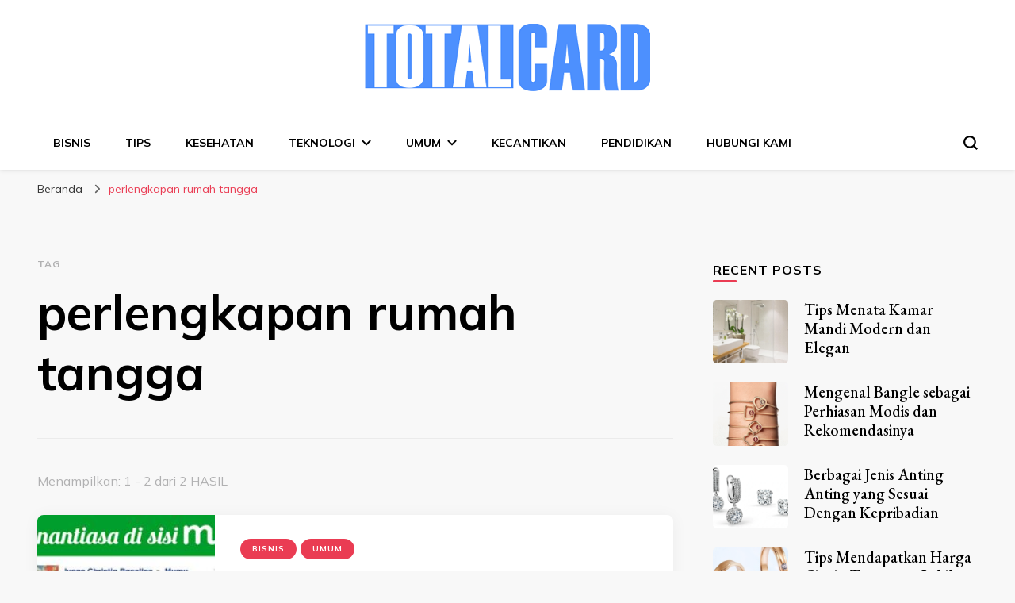

--- FILE ---
content_type: text/html; charset=UTF-8
request_url: https://totalcard.biz/tag/perlengkapan-rumah-tangga/
body_size: 13170
content:
    <!DOCTYPE html>
    <html lang="id">
    <head itemscope itemtype="http://schema.org/WebSite">
	    <meta charset="UTF-8">
    <meta name="viewport" content="width=device-width, initial-scale=1">
    <link rel="profile" href="https://gmpg.org/xfn/11">
    <meta name='robots' content='index, follow, max-image-preview:large, max-snippet:-1, max-video-preview:-1' />
	<style>img:is([sizes="auto" i], [sizes^="auto," i]) { contain-intrinsic-size: 3000px 1500px }</style>
	
	<!-- This site is optimized with the Yoast SEO plugin v26.7 - https://yoast.com/wordpress/plugins/seo/ -->
	<title>perlengkapan rumah tangga Archives - Total Card Biz</title>
	<link rel="canonical" href="https://totalcard.biz/tag/perlengkapan-rumah-tangga/" />
	<meta property="og:locale" content="id_ID" />
	<meta property="og:type" content="article" />
	<meta property="og:title" content="perlengkapan rumah tangga Archives - Total Card Biz" />
	<meta property="og:url" content="https://totalcard.biz/tag/perlengkapan-rumah-tangga/" />
	<meta property="og:site_name" content="Total Card Biz" />
	<meta name="twitter:card" content="summary_large_image" />
	<script type="application/ld+json" class="yoast-schema-graph">{"@context":"https://schema.org","@graph":[{"@type":"CollectionPage","@id":"https://totalcard.biz/tag/perlengkapan-rumah-tangga/","url":"https://totalcard.biz/tag/perlengkapan-rumah-tangga/","name":"perlengkapan rumah tangga Archives - Total Card Biz","isPartOf":{"@id":"https://totalcard.biz/#website"},"primaryImageOfPage":{"@id":"https://totalcard.biz/tag/perlengkapan-rumah-tangga/#primaryimage"},"image":{"@id":"https://totalcard.biz/tag/perlengkapan-rumah-tangga/#primaryimage"},"thumbnailUrl":"https://totalcard.biz/wp-content/uploads/2016/10/mumu.jpg","breadcrumb":{"@id":"https://totalcard.biz/tag/perlengkapan-rumah-tangga/#breadcrumb"},"inLanguage":"id"},{"@type":"ImageObject","inLanguage":"id","@id":"https://totalcard.biz/tag/perlengkapan-rumah-tangga/#primaryimage","url":"https://totalcard.biz/wp-content/uploads/2016/10/mumu.jpg","contentUrl":"https://totalcard.biz/wp-content/uploads/2016/10/mumu.jpg","width":320,"height":320,"caption":"Nikmatnya Belanja Sembako Online"},{"@type":"BreadcrumbList","@id":"https://totalcard.biz/tag/perlengkapan-rumah-tangga/#breadcrumb","itemListElement":[{"@type":"ListItem","position":1,"name":"Home","item":"https://totalcard.biz/"},{"@type":"ListItem","position":2,"name":"perlengkapan rumah tangga"}]},{"@type":"WebSite","@id":"https://totalcard.biz/#website","url":"https://totalcard.biz/","name":"Total Card Biz","description":"Total Card Biz","publisher":{"@id":"https://totalcard.biz/#organization"},"potentialAction":[{"@type":"SearchAction","target":{"@type":"EntryPoint","urlTemplate":"https://totalcard.biz/?s={search_term_string}"},"query-input":{"@type":"PropertyValueSpecification","valueRequired":true,"valueName":"search_term_string"}}],"inLanguage":"id"},{"@type":"Organization","@id":"https://totalcard.biz/#organization","name":"Total Card Biz","url":"https://totalcard.biz/","logo":{"@type":"ImageObject","inLanguage":"id","@id":"https://totalcard.biz/#/schema/logo/image/","url":"https://totalcard.biz/wp-content/uploads/2017/03/TOTAL-CARD-LOGO3.png","contentUrl":"https://totalcard.biz/wp-content/uploads/2017/03/TOTAL-CARD-LOGO3.png","width":360,"height":85,"caption":"Total Card Biz"},"image":{"@id":"https://totalcard.biz/#/schema/logo/image/"}}]}</script>
	<!-- / Yoast SEO plugin. -->


<link rel='dns-prefetch' href='//fonts.googleapis.com' />
<link rel="alternate" type="application/rss+xml" title="Total Card Biz &raquo; Feed" href="https://totalcard.biz/feed/" />
<link rel="alternate" type="application/rss+xml" title="Total Card Biz &raquo; perlengkapan rumah tangga Umpan Tag" href="https://totalcard.biz/tag/perlengkapan-rumah-tangga/feed/" />
<script type="text/javascript">
/* <![CDATA[ */
window._wpemojiSettings = {"baseUrl":"https:\/\/s.w.org\/images\/core\/emoji\/16.0.1\/72x72\/","ext":".png","svgUrl":"https:\/\/s.w.org\/images\/core\/emoji\/16.0.1\/svg\/","svgExt":".svg","source":{"concatemoji":"https:\/\/totalcard.biz\/wp-includes\/js\/wp-emoji-release.min.js?ver=6.8.3"}};
/*! This file is auto-generated */
!function(s,n){var o,i,e;function c(e){try{var t={supportTests:e,timestamp:(new Date).valueOf()};sessionStorage.setItem(o,JSON.stringify(t))}catch(e){}}function p(e,t,n){e.clearRect(0,0,e.canvas.width,e.canvas.height),e.fillText(t,0,0);var t=new Uint32Array(e.getImageData(0,0,e.canvas.width,e.canvas.height).data),a=(e.clearRect(0,0,e.canvas.width,e.canvas.height),e.fillText(n,0,0),new Uint32Array(e.getImageData(0,0,e.canvas.width,e.canvas.height).data));return t.every(function(e,t){return e===a[t]})}function u(e,t){e.clearRect(0,0,e.canvas.width,e.canvas.height),e.fillText(t,0,0);for(var n=e.getImageData(16,16,1,1),a=0;a<n.data.length;a++)if(0!==n.data[a])return!1;return!0}function f(e,t,n,a){switch(t){case"flag":return n(e,"\ud83c\udff3\ufe0f\u200d\u26a7\ufe0f","\ud83c\udff3\ufe0f\u200b\u26a7\ufe0f")?!1:!n(e,"\ud83c\udde8\ud83c\uddf6","\ud83c\udde8\u200b\ud83c\uddf6")&&!n(e,"\ud83c\udff4\udb40\udc67\udb40\udc62\udb40\udc65\udb40\udc6e\udb40\udc67\udb40\udc7f","\ud83c\udff4\u200b\udb40\udc67\u200b\udb40\udc62\u200b\udb40\udc65\u200b\udb40\udc6e\u200b\udb40\udc67\u200b\udb40\udc7f");case"emoji":return!a(e,"\ud83e\udedf")}return!1}function g(e,t,n,a){var r="undefined"!=typeof WorkerGlobalScope&&self instanceof WorkerGlobalScope?new OffscreenCanvas(300,150):s.createElement("canvas"),o=r.getContext("2d",{willReadFrequently:!0}),i=(o.textBaseline="top",o.font="600 32px Arial",{});return e.forEach(function(e){i[e]=t(o,e,n,a)}),i}function t(e){var t=s.createElement("script");t.src=e,t.defer=!0,s.head.appendChild(t)}"undefined"!=typeof Promise&&(o="wpEmojiSettingsSupports",i=["flag","emoji"],n.supports={everything:!0,everythingExceptFlag:!0},e=new Promise(function(e){s.addEventListener("DOMContentLoaded",e,{once:!0})}),new Promise(function(t){var n=function(){try{var e=JSON.parse(sessionStorage.getItem(o));if("object"==typeof e&&"number"==typeof e.timestamp&&(new Date).valueOf()<e.timestamp+604800&&"object"==typeof e.supportTests)return e.supportTests}catch(e){}return null}();if(!n){if("undefined"!=typeof Worker&&"undefined"!=typeof OffscreenCanvas&&"undefined"!=typeof URL&&URL.createObjectURL&&"undefined"!=typeof Blob)try{var e="postMessage("+g.toString()+"("+[JSON.stringify(i),f.toString(),p.toString(),u.toString()].join(",")+"));",a=new Blob([e],{type:"text/javascript"}),r=new Worker(URL.createObjectURL(a),{name:"wpTestEmojiSupports"});return void(r.onmessage=function(e){c(n=e.data),r.terminate(),t(n)})}catch(e){}c(n=g(i,f,p,u))}t(n)}).then(function(e){for(var t in e)n.supports[t]=e[t],n.supports.everything=n.supports.everything&&n.supports[t],"flag"!==t&&(n.supports.everythingExceptFlag=n.supports.everythingExceptFlag&&n.supports[t]);n.supports.everythingExceptFlag=n.supports.everythingExceptFlag&&!n.supports.flag,n.DOMReady=!1,n.readyCallback=function(){n.DOMReady=!0}}).then(function(){return e}).then(function(){var e;n.supports.everything||(n.readyCallback(),(e=n.source||{}).concatemoji?t(e.concatemoji):e.wpemoji&&e.twemoji&&(t(e.twemoji),t(e.wpemoji)))}))}((window,document),window._wpemojiSettings);
/* ]]> */
</script>
<style id='wp-emoji-styles-inline-css' type='text/css'>

	img.wp-smiley, img.emoji {
		display: inline !important;
		border: none !important;
		box-shadow: none !important;
		height: 1em !important;
		width: 1em !important;
		margin: 0 0.07em !important;
		vertical-align: -0.1em !important;
		background: none !important;
		padding: 0 !important;
	}
</style>
<link rel='stylesheet' id='wp-block-library-css' href='https://totalcard.biz/wp-includes/css/dist/block-library/style.min.css?ver=6.8.3' type='text/css' media='all' />
<style id='classic-theme-styles-inline-css' type='text/css'>
/*! This file is auto-generated */
.wp-block-button__link{color:#fff;background-color:#32373c;border-radius:9999px;box-shadow:none;text-decoration:none;padding:calc(.667em + 2px) calc(1.333em + 2px);font-size:1.125em}.wp-block-file__button{background:#32373c;color:#fff;text-decoration:none}
</style>
<style id='global-styles-inline-css' type='text/css'>
:root{--wp--preset--aspect-ratio--square: 1;--wp--preset--aspect-ratio--4-3: 4/3;--wp--preset--aspect-ratio--3-4: 3/4;--wp--preset--aspect-ratio--3-2: 3/2;--wp--preset--aspect-ratio--2-3: 2/3;--wp--preset--aspect-ratio--16-9: 16/9;--wp--preset--aspect-ratio--9-16: 9/16;--wp--preset--color--black: #000000;--wp--preset--color--cyan-bluish-gray: #abb8c3;--wp--preset--color--white: #ffffff;--wp--preset--color--pale-pink: #f78da7;--wp--preset--color--vivid-red: #cf2e2e;--wp--preset--color--luminous-vivid-orange: #ff6900;--wp--preset--color--luminous-vivid-amber: #fcb900;--wp--preset--color--light-green-cyan: #7bdcb5;--wp--preset--color--vivid-green-cyan: #00d084;--wp--preset--color--pale-cyan-blue: #8ed1fc;--wp--preset--color--vivid-cyan-blue: #0693e3;--wp--preset--color--vivid-purple: #9b51e0;--wp--preset--gradient--vivid-cyan-blue-to-vivid-purple: linear-gradient(135deg,rgba(6,147,227,1) 0%,rgb(155,81,224) 100%);--wp--preset--gradient--light-green-cyan-to-vivid-green-cyan: linear-gradient(135deg,rgb(122,220,180) 0%,rgb(0,208,130) 100%);--wp--preset--gradient--luminous-vivid-amber-to-luminous-vivid-orange: linear-gradient(135deg,rgba(252,185,0,1) 0%,rgba(255,105,0,1) 100%);--wp--preset--gradient--luminous-vivid-orange-to-vivid-red: linear-gradient(135deg,rgba(255,105,0,1) 0%,rgb(207,46,46) 100%);--wp--preset--gradient--very-light-gray-to-cyan-bluish-gray: linear-gradient(135deg,rgb(238,238,238) 0%,rgb(169,184,195) 100%);--wp--preset--gradient--cool-to-warm-spectrum: linear-gradient(135deg,rgb(74,234,220) 0%,rgb(151,120,209) 20%,rgb(207,42,186) 40%,rgb(238,44,130) 60%,rgb(251,105,98) 80%,rgb(254,248,76) 100%);--wp--preset--gradient--blush-light-purple: linear-gradient(135deg,rgb(255,206,236) 0%,rgb(152,150,240) 100%);--wp--preset--gradient--blush-bordeaux: linear-gradient(135deg,rgb(254,205,165) 0%,rgb(254,45,45) 50%,rgb(107,0,62) 100%);--wp--preset--gradient--luminous-dusk: linear-gradient(135deg,rgb(255,203,112) 0%,rgb(199,81,192) 50%,rgb(65,88,208) 100%);--wp--preset--gradient--pale-ocean: linear-gradient(135deg,rgb(255,245,203) 0%,rgb(182,227,212) 50%,rgb(51,167,181) 100%);--wp--preset--gradient--electric-grass: linear-gradient(135deg,rgb(202,248,128) 0%,rgb(113,206,126) 100%);--wp--preset--gradient--midnight: linear-gradient(135deg,rgb(2,3,129) 0%,rgb(40,116,252) 100%);--wp--preset--font-size--small: 13px;--wp--preset--font-size--medium: 20px;--wp--preset--font-size--large: 36px;--wp--preset--font-size--x-large: 42px;--wp--preset--spacing--20: 0.44rem;--wp--preset--spacing--30: 0.67rem;--wp--preset--spacing--40: 1rem;--wp--preset--spacing--50: 1.5rem;--wp--preset--spacing--60: 2.25rem;--wp--preset--spacing--70: 3.38rem;--wp--preset--spacing--80: 5.06rem;--wp--preset--shadow--natural: 6px 6px 9px rgba(0, 0, 0, 0.2);--wp--preset--shadow--deep: 12px 12px 50px rgba(0, 0, 0, 0.4);--wp--preset--shadow--sharp: 6px 6px 0px rgba(0, 0, 0, 0.2);--wp--preset--shadow--outlined: 6px 6px 0px -3px rgba(255, 255, 255, 1), 6px 6px rgba(0, 0, 0, 1);--wp--preset--shadow--crisp: 6px 6px 0px rgba(0, 0, 0, 1);}:where(.is-layout-flex){gap: 0.5em;}:where(.is-layout-grid){gap: 0.5em;}body .is-layout-flex{display: flex;}.is-layout-flex{flex-wrap: wrap;align-items: center;}.is-layout-flex > :is(*, div){margin: 0;}body .is-layout-grid{display: grid;}.is-layout-grid > :is(*, div){margin: 0;}:where(.wp-block-columns.is-layout-flex){gap: 2em;}:where(.wp-block-columns.is-layout-grid){gap: 2em;}:where(.wp-block-post-template.is-layout-flex){gap: 1.25em;}:where(.wp-block-post-template.is-layout-grid){gap: 1.25em;}.has-black-color{color: var(--wp--preset--color--black) !important;}.has-cyan-bluish-gray-color{color: var(--wp--preset--color--cyan-bluish-gray) !important;}.has-white-color{color: var(--wp--preset--color--white) !important;}.has-pale-pink-color{color: var(--wp--preset--color--pale-pink) !important;}.has-vivid-red-color{color: var(--wp--preset--color--vivid-red) !important;}.has-luminous-vivid-orange-color{color: var(--wp--preset--color--luminous-vivid-orange) !important;}.has-luminous-vivid-amber-color{color: var(--wp--preset--color--luminous-vivid-amber) !important;}.has-light-green-cyan-color{color: var(--wp--preset--color--light-green-cyan) !important;}.has-vivid-green-cyan-color{color: var(--wp--preset--color--vivid-green-cyan) !important;}.has-pale-cyan-blue-color{color: var(--wp--preset--color--pale-cyan-blue) !important;}.has-vivid-cyan-blue-color{color: var(--wp--preset--color--vivid-cyan-blue) !important;}.has-vivid-purple-color{color: var(--wp--preset--color--vivid-purple) !important;}.has-black-background-color{background-color: var(--wp--preset--color--black) !important;}.has-cyan-bluish-gray-background-color{background-color: var(--wp--preset--color--cyan-bluish-gray) !important;}.has-white-background-color{background-color: var(--wp--preset--color--white) !important;}.has-pale-pink-background-color{background-color: var(--wp--preset--color--pale-pink) !important;}.has-vivid-red-background-color{background-color: var(--wp--preset--color--vivid-red) !important;}.has-luminous-vivid-orange-background-color{background-color: var(--wp--preset--color--luminous-vivid-orange) !important;}.has-luminous-vivid-amber-background-color{background-color: var(--wp--preset--color--luminous-vivid-amber) !important;}.has-light-green-cyan-background-color{background-color: var(--wp--preset--color--light-green-cyan) !important;}.has-vivid-green-cyan-background-color{background-color: var(--wp--preset--color--vivid-green-cyan) !important;}.has-pale-cyan-blue-background-color{background-color: var(--wp--preset--color--pale-cyan-blue) !important;}.has-vivid-cyan-blue-background-color{background-color: var(--wp--preset--color--vivid-cyan-blue) !important;}.has-vivid-purple-background-color{background-color: var(--wp--preset--color--vivid-purple) !important;}.has-black-border-color{border-color: var(--wp--preset--color--black) !important;}.has-cyan-bluish-gray-border-color{border-color: var(--wp--preset--color--cyan-bluish-gray) !important;}.has-white-border-color{border-color: var(--wp--preset--color--white) !important;}.has-pale-pink-border-color{border-color: var(--wp--preset--color--pale-pink) !important;}.has-vivid-red-border-color{border-color: var(--wp--preset--color--vivid-red) !important;}.has-luminous-vivid-orange-border-color{border-color: var(--wp--preset--color--luminous-vivid-orange) !important;}.has-luminous-vivid-amber-border-color{border-color: var(--wp--preset--color--luminous-vivid-amber) !important;}.has-light-green-cyan-border-color{border-color: var(--wp--preset--color--light-green-cyan) !important;}.has-vivid-green-cyan-border-color{border-color: var(--wp--preset--color--vivid-green-cyan) !important;}.has-pale-cyan-blue-border-color{border-color: var(--wp--preset--color--pale-cyan-blue) !important;}.has-vivid-cyan-blue-border-color{border-color: var(--wp--preset--color--vivid-cyan-blue) !important;}.has-vivid-purple-border-color{border-color: var(--wp--preset--color--vivid-purple) !important;}.has-vivid-cyan-blue-to-vivid-purple-gradient-background{background: var(--wp--preset--gradient--vivid-cyan-blue-to-vivid-purple) !important;}.has-light-green-cyan-to-vivid-green-cyan-gradient-background{background: var(--wp--preset--gradient--light-green-cyan-to-vivid-green-cyan) !important;}.has-luminous-vivid-amber-to-luminous-vivid-orange-gradient-background{background: var(--wp--preset--gradient--luminous-vivid-amber-to-luminous-vivid-orange) !important;}.has-luminous-vivid-orange-to-vivid-red-gradient-background{background: var(--wp--preset--gradient--luminous-vivid-orange-to-vivid-red) !important;}.has-very-light-gray-to-cyan-bluish-gray-gradient-background{background: var(--wp--preset--gradient--very-light-gray-to-cyan-bluish-gray) !important;}.has-cool-to-warm-spectrum-gradient-background{background: var(--wp--preset--gradient--cool-to-warm-spectrum) !important;}.has-blush-light-purple-gradient-background{background: var(--wp--preset--gradient--blush-light-purple) !important;}.has-blush-bordeaux-gradient-background{background: var(--wp--preset--gradient--blush-bordeaux) !important;}.has-luminous-dusk-gradient-background{background: var(--wp--preset--gradient--luminous-dusk) !important;}.has-pale-ocean-gradient-background{background: var(--wp--preset--gradient--pale-ocean) !important;}.has-electric-grass-gradient-background{background: var(--wp--preset--gradient--electric-grass) !important;}.has-midnight-gradient-background{background: var(--wp--preset--gradient--midnight) !important;}.has-small-font-size{font-size: var(--wp--preset--font-size--small) !important;}.has-medium-font-size{font-size: var(--wp--preset--font-size--medium) !important;}.has-large-font-size{font-size: var(--wp--preset--font-size--large) !important;}.has-x-large-font-size{font-size: var(--wp--preset--font-size--x-large) !important;}
:where(.wp-block-post-template.is-layout-flex){gap: 1.25em;}:where(.wp-block-post-template.is-layout-grid){gap: 1.25em;}
:where(.wp-block-columns.is-layout-flex){gap: 2em;}:where(.wp-block-columns.is-layout-grid){gap: 2em;}
:root :where(.wp-block-pullquote){font-size: 1.5em;line-height: 1.6;}
</style>
<link rel='stylesheet' id='blossomthemes-email-newsletter-css' href='https://totalcard.biz/wp-content/plugins/blossomthemes-email-newsletter/public/css/blossomthemes-email-newsletter-public.min.css?ver=2.2.10' type='text/css' media='all' />
<link rel='stylesheet' id='blossomthemes-instagram-feed-css' href='https://totalcard.biz/wp-content/plugins/blossomthemes-instagram-feed/public/css/blossomthemes-instagram-feed-public.css?ver=2.0.2' type='text/css' media='all' />
<link rel='stylesheet' id='magnific-popup-css' href='https://totalcard.biz/wp-content/plugins/blossomthemes-instagram-feed/public/css/magnific-popup.min.css?ver=1.0.0' type='text/css' media='all' />
<link rel='stylesheet' id='blossomthemes-toolkit-css' href='https://totalcard.biz/wp-content/plugins/blossomthemes-toolkit/public/css/blossomthemes-toolkit-public.min.css?ver=2.2.7' type='text/css' media='all' />
<link rel='stylesheet' id='owl-carousel-css' href='https://totalcard.biz/wp-content/themes/blossom-pin/css/owl.carousel.min.css?ver=2.2.1' type='text/css' media='all' />
<link rel='stylesheet' id='blossom-pin-google-fonts-css' href='https://fonts.googleapis.com/css?family=Mulish%3A200%2C300%2Cregular%2C500%2C600%2C700%2C800%2C900%2C200italic%2C300italic%2Citalic%2C500italic%2C600italic%2C700italic%2C800italic%2C900italic%7CEB+Garamond%3Aregular%2C500%2C600%2C700%2C800%2Citalic%2C500italic%2C600italic%2C700italic%2C800italic%7CCormorant+Garamond%3Aregular' type='text/css' media='all' />
<link rel='stylesheet' id='blossom-pinit-parent-style-css' href='https://totalcard.biz/wp-content/themes/blossom-pin/style.css?ver=6.8.3' type='text/css' media='all' />
<link rel='stylesheet' id='blossom-pin-css' href='https://totalcard.biz/wp-content/themes/blossom-pinit/style.css?ver=1.0.6' type='text/css' media='all' />
<style id='blossom-pin-inline-css' type='text/css'>

    
    /*Typography*/

    body,
    button,
    input,
    select,
    optgroup,
    textarea,
    .woocommerce div.product .woocommerce-tabs .panel{
        font-family : Mulish;
        font-size   : 18px;        
    }
    
    .site-header .site-branding .site-title,
    .single-header .site-branding .site-title,
    .mobile-header .mobile-site-header .site-branding .site-title{
        font-family : Cormorant Garamond;
        font-weight : 400;
        font-style  : normal;
    }

    .newsletter-section .blossomthemes-email-newsletter-wrapper .text-holder h3,
    .newsletter-section .blossomthemes-email-newsletter-wrapper.bg-img .text-holder h3,
    .single .navigation .post-title,
    .woocommerce div.product .woocommerce-tabs .panel h2,
    .woocommerce div.product .product_title,
    #primary .post .entry-content blockquote cite, 
    #primary .page .entry-content blockquote cite{
        font-family : Mulish;
    }
    
    /*Color Scheme*/
    a, 
    .main-navigation ul li a:hover,
    .main-navigation ul .current-menu-item > a,
    .main-navigation ul li:hover > a, 
    .site-header .site-branding .site-title a:hover, 
    .site-header .social-networks ul li a:hover, 
    .banner-slider .item .text-holder .entry-title a:hover, 
    .blog #primary .post .entry-header .entry-title a:hover, 
    .blog #primary .post .entry-footer .read-more:hover, 
    .blog #primary .post .entry-footer .edit-link a:hover, 
    .blog #primary .post .bottom .posted-on a:hover, 
    .newsletter-section .social-networks ul li a:hover, 
    .instagram-section .profile-link:hover, 
    .search #primary .search-post .entry-header .entry-title a:hover,
     .archive #primary .post .entry-header .entry-title a:hover, 
     .search #primary .search-post .entry-footer .posted-on a:hover,
     .archive #primary .post .entry-footer .posted-on a:hover, 
     .single #primary .post .holder .meta-info .entry-meta a:hover, 
    .single-header .site-branding .site-title a:hover, 
    .single-header .social-networks ul li a:hover, 
    .comments-area .comment-body .text-holder .top .comment-metadata a:hover, 
    .comments-area .comment-body .text-holder .reply a:hover, 
    .recommended-post .post .entry-header .entry-title a:hover, 
    .error-wrapper .error-holder h3, 
    .widget_bttk_popular_post ul li .entry-header .entry-title a:hover,
     .widget_bttk_pro_recent_post ul li .entry-header .entry-title a:hover, 
     .widget_bttk_popular_post ul li .entry-header .entry-meta a:hover,
     .widget_bttk_pro_recent_post ul li .entry-header .entry-meta a:hover,
     .widget_bttk_popular_post .style-two li .entry-header .cat-links a:hover,
     .widget_bttk_pro_recent_post .style-two li .entry-header .cat-links a:hover,
     .widget_bttk_popular_post .style-three li .entry-header .cat-links a:hover,
     .widget_bttk_pro_recent_post .style-three li .entry-header .cat-links a:hover, 
     .widget_recent_entries ul li:before, 
     .widget_recent_entries ul li a:hover, 
    .widget_recent_comments ul li:before, 
    .widget_bttk_posts_category_slider_widget .carousel-title .cat-links a:hover, 
    .widget_bttk_posts_category_slider_widget .carousel-title .title a:hover, 
    .site-footer .footer-b .footer-nav ul li a:hover, 
    .single .navigation a:hover .post-title, 
    .page-template-blossom-portfolio .portfolio-holder .portfolio-sorting .is-checked, 
    .portfolio-item a:hover, 
    .single-blossom-portfolio .post-navigation .nav-previous a:hover,
     .single-blossom-portfolio .post-navigation .nav-next a:hover, 
     .mobile-header .mobile-site-header .site-branding .site-title a:hover, 
    .mobile-menu .main-navigation ul li:hover svg, 
    .main-navigation ul ul li a:hover, 
    .main-navigation ul ul li:hover > a, 
    .main-navigation ul ul .current-menu-item > a, 
    .main-navigation ul ul .current-menu-ancestor > a, 
    .main-navigation ul ul .current_page_item > a, 
    .main-navigation ul ul .current_page_ancestor > a, 
    .mobile-menu .main-navigation ul ul li a:hover,
    .mobile-menu .main-navigation ul ul li:hover > a, 
    .mobile-menu .social-networks ul li a:hover, 
    .site-main .blossom-portfolio .entry-title a:hover, 
    .site-main .blossom-portfolio .entry-footer .posted-on a:hover, 
    #crumbs a:hover, #crumbs .current a,
    .underline .entry-content a:hover{
        color: #ea3c53;
    }

    .blog #primary .post .entry-header .category a,
    .widget .widget-title::after,
    .widget_bttk_custom_categories ul li a:hover .post-count,
    .widget_blossomtheme_companion_cta_widget .text-holder .button-wrap .btn-cta,
    .widget_blossomtheme_featured_page_widget .text-holder .btn-readmore:hover,
    .widget_bttk_icon_text_widget .text-holder .btn-readmore:hover,
    .widget_bttk_image_text_widget ul li .btn-readmore:hover,
    .newsletter-section,
    .single .post-entry-header .category a,
    .single #primary .post .holder .meta-info .entry-meta .byline:after,
    .recommended-post .post .entry-header .category a,
    .search #primary .search-post .entry-header .category a,
    .archive #primary .post .entry-header .category a,
    .banner-slider .item .text-holder .category a,
    .back-to-top,
    .single-header .progress-bar,
    .widget_bttk_author_bio .readmore:hover,
    .banner-layout-two .text-holder .category a, 
    .banner-layout-two .text-holder .category span,
    .banner-layout-two .item,
    .banner .banner-caption .banner-link:hover,
    .banner-slider .item{
        background: #ea3c53;
    }

    .blog #primary .post .entry-footer .read-more:hover,
    .blog #primary .post .entry-footer .edit-link a:hover{
        border-bottom-color: #ea3c53;
        color: #ea3c53;
    }

    button:hover,
    input[type="button"]:hover,
    input[type="reset"]:hover,
    input[type="submit"]:hover,
    .error-wrapper .error-holder .btn-home a:hover,
    .posts-navigation .nav-next:hover,
    .posts-navigation .nav-previous:hover{
        background: #ea3c53;
        border-color: #ea3c53;
    }

    .blog #primary .post .entry-header .entry-title a, 
    .banner-layout-two .text-holder .entry-title a,
    .banner-slider .item .text-holder .entry-title a{
        background-image: linear-gradient(180deg, transparent 95%,  #ea3c53 0);
    }

    @media screen and (max-width: 1024px) {
        .main-navigation ul ul li a:hover, 
        .main-navigation ul ul li:hover > a, 
        .main-navigation ul ul .current-menu-item > a, 
        .main-navigation ul ul .current-menu-ancestor > a, 
        .main-navigation ul ul .current_page_item > a, 
        .main-navigation ul ul .current_page_ancestor > a {
            color: #ea3c53 !important;
        }
    }

    /*Typography*/
    .banner-slider .item .text-holder .entry-title,
    .blog #primary .post .entry-header .entry-title,
    .widget_bttk_popular_post ul li .entry-header .entry-title,
    .widget_bttk_pro_recent_post ul li .entry-header .entry-title,
    .blossomthemes-email-newsletter-wrapper.bg-img .text-holder h3,
    .widget_recent_entries ul li a,
    .widget_bttk_posts_category_slider_widget .carousel-title .title,
    .widget_recent_comments ul li a,
    .single .post-entry-header .entry-title,
    .recommended-post .post .entry-header .entry-title,
    #primary .post .entry-content .pull-left,
    #primary .page .entry-content .pull-left,
    #primary .post .entry-content .pull-right,
    #primary .page .entry-content .pull-right,
    .single-header .title-holder .post-title,
    .search #primary .search-post .entry-header .entry-title,
    .archive #primary .post .entry-header .entry-title,
    .banner-layout-two .text-holder .entry-title,
    .single-blossom-portfolio .post-navigation .nav-previous, 
    .single-blossom-portfolio .post-navigation .nav-next,
    #primary .post .entry-content blockquote, 
    #primary .page .entry-content blockquote,
    .banner .banner-caption .banner-title{
        font-family : EB Garamond;
    }
</style>
<script type="text/javascript" id="jquery-core-js-extra">
/* <![CDATA[ */
var bten_ajax_data = {"ajaxurl":"https:\/\/totalcard.biz\/wp-admin\/admin-ajax.php"};
/* ]]> */
</script>
<script type="text/javascript" src="https://totalcard.biz/wp-includes/js/jquery/jquery.min.js?ver=3.7.1" id="jquery-core-js"></script>
<script type="text/javascript" src="https://totalcard.biz/wp-includes/js/jquery/jquery-migrate.min.js?ver=3.4.1" id="jquery-migrate-js"></script>
<link rel="https://api.w.org/" href="https://totalcard.biz/wp-json/" /><link rel="alternate" title="JSON" type="application/json" href="https://totalcard.biz/wp-json/wp/v2/tags/392" /><link rel="EditURI" type="application/rsd+xml" title="RSD" href="https://totalcard.biz/xmlrpc.php?rsd" />
<meta name="generator" content="WordPress 6.8.3" />
		<!-- Custom Logo: hide header text -->
		<style id="custom-logo-css" type="text/css">
			.site-title, .site-description {
				position: absolute;
				clip-path: inset(50%);
			}
		</style>
		</head>

<body class="archive tag tag-perlengkapan-rumah-tangga tag-392 wp-custom-logo wp-theme-blossom-pin wp-child-theme-blossom-pinit hfeed rightsidebar hassidebar" itemscope itemtype="http://schema.org/WebPage">

    <div id="page" class="site"><a aria-label="skip to content" class="skip-link" href="#content">Lompat ke Konten</a>
        <div class="mobile-header">
        <div class="mobile-site-header">
            <button aria-label="primary menu toggle" id="toggle-button" data-toggle-target=".main-menu-modal" data-toggle-body-class="showing-main-menu-modal" aria-expanded="false" data-set-focus=".close-main-nav-toggle">
                <span></span>
                <span></span>
                <span></span>
            </button>
            <div class="mobile-menu-wrap">
                <nav id="mobile-site-navigation" class="main-navigation" itemscope itemtype="http://schema.org/SiteNavigationElement">
                    <div class="primary-menu-list main-menu-modal cover-modal" data-modal-target-string=".main-menu-modal">
                        <button class="btn-close-menu close-main-nav-toggle" data-toggle-target=".main-menu-modal" data-toggle-body-class="showing-main-menu-modal" aria-expanded="false" data-set-focus=".main-menu-modal"><span></span></button>
                        <div class="mobile-menu" aria-label="Mobile">
                            <div class="menu-menu-utama-container"><ul id="mobile-primary-menu" class="menu main-menu-modal"><li id="menu-item-1637" class="menu-item menu-item-type-taxonomy menu-item-object-category menu-item-1637"><a href="https://totalcard.biz/category/bisnis/">Bisnis</a></li>
<li id="menu-item-1638" class="menu-item menu-item-type-taxonomy menu-item-object-category menu-item-1638"><a href="https://totalcard.biz/category/tips/">Tips</a></li>
<li id="menu-item-1639" class="menu-item menu-item-type-taxonomy menu-item-object-category menu-item-1639"><a href="https://totalcard.biz/category/kesehatan/">Kesehatan</a></li>
<li id="menu-item-1640" class="menu-item menu-item-type-taxonomy menu-item-object-category menu-item-has-children menu-item-1640"><a href="https://totalcard.biz/category/teknologi/">teknologi</a>
<ul class="sub-menu">
	<li id="menu-item-1645" class="menu-item menu-item-type-taxonomy menu-item-object-category menu-item-1645"><a href="https://totalcard.biz/category/elektronik/">Elektronik</a></li>
</ul>
</li>
<li id="menu-item-1641" class="menu-item menu-item-type-taxonomy menu-item-object-category menu-item-has-children menu-item-1641"><a href="https://totalcard.biz/category/umum/">Umum</a>
<ul class="sub-menu">
	<li id="menu-item-1646" class="menu-item menu-item-type-taxonomy menu-item-object-category menu-item-1646"><a href="https://totalcard.biz/category/properti/">PROPERTI</a></li>
	<li id="menu-item-1644" class="menu-item menu-item-type-taxonomy menu-item-object-category menu-item-1644"><a href="https://totalcard.biz/category/wisata/">WISATA</a></li>
</ul>
</li>
<li id="menu-item-1642" class="menu-item menu-item-type-taxonomy menu-item-object-category menu-item-1642"><a href="https://totalcard.biz/category/kecantikan/">Kecantikan</a></li>
<li id="menu-item-1643" class="menu-item menu-item-type-taxonomy menu-item-object-category menu-item-1643"><a href="https://totalcard.biz/category/pendidikan/">Pendidikan</a></li>
<li id="menu-item-2321" class="menu-item menu-item-type-post_type menu-item-object-page menu-item-2321"><a href="https://totalcard.biz/hubungi-kami/">Hubungi Kami</a></li>
</ul></div>                        </div>
                    </div>
                </nav> 
                
                            </div>
                    <div class="site-branding" itemscope itemtype="http://schema.org/Organization">
            <a href="https://totalcard.biz/" class="custom-logo-link" rel="home"><img width="360" height="85" src="https://totalcard.biz/wp-content/uploads/2017/03/TOTAL-CARD-LOGO3.png" class="custom-logo" alt="Total Card Biz" decoding="async" srcset="https://totalcard.biz/wp-content/uploads/2017/03/TOTAL-CARD-LOGO3.png 360w, https://totalcard.biz/wp-content/uploads/2017/03/TOTAL-CARD-LOGO3-300x71.png 300w, https://totalcard.biz/wp-content/uploads/2017/03/TOTAL-CARD-LOGO3-356x85.png 356w" sizes="(max-width: 360px) 100vw, 360px" /></a>                        <p class="site-title" itemprop="name"><a href="https://totalcard.biz/" rel="home" itemprop="url">Total Card Biz</a></p>
                                            <p class="site-description">Total Card Biz</p>
                            </div>
                <div class="tools">
                                    <div class=header-search>
                        <button aria-label="search form toggle" class="search-icon search-toggle" data-toggle-target=".mob-search-modal" data-toggle-body-class="showing-mob-search-modal" data-set-focus=".mob-search-modal .search-field" aria-expanded="false">
                            <svg class="open-icon" xmlns="http://www.w3.org/2000/svg" viewBox="-18214 -12091 18 18"><path id="Path_99" data-name="Path 99" d="M18,16.415l-3.736-3.736a7.751,7.751,0,0,0,1.585-4.755A7.876,7.876,0,0,0,7.925,0,7.876,7.876,0,0,0,0,7.925a7.876,7.876,0,0,0,7.925,7.925,7.751,7.751,0,0,0,4.755-1.585L16.415,18ZM2.264,7.925a5.605,5.605,0,0,1,5.66-5.66,5.605,5.605,0,0,1,5.66,5.66,5.605,5.605,0,0,1-5.66,5.66A5.605,5.605,0,0,1,2.264,7.925Z" transform="translate(-18214 -12091)"/></svg>
                        </button>
                        <div class="search-form-holder mob-search-modal cover-modal" data-modal-target-string=".mob-search-modal">
                            <div class="header-search-inner-wrap">
                                <form role="search" method="get" class="search-form" action="https://totalcard.biz/"><label class="screen-reader-text">Mencari Sesuatu?</label><label for="submit-field"><span>Cari apa saja dan tekan Enter.</span><input type="search" class="search-field" placeholder="Apa yang sedang Anda cari..." value="" name="s" /></label><input type="submit" class="search-submit" value="Cari" /></form> 
                                <button aria-label="search form toggle" class="search-icon close" data-toggle-target=".mob-search-modal" data-toggle-body-class="showing-mob-search-modal" data-set-focus=".mob-search-modal .search-field" aria-expanded="false">
                                    <svg class="close-icon" xmlns="http://www.w3.org/2000/svg" viewBox="10906 13031 18 18"><path id="Close" d="M23,6.813,21.187,5,14,12.187,6.813,5,5,6.813,12.187,14,5,21.187,6.813,23,14,15.813,21.187,23,23,21.187,15.813,14Z" transform="translate(10901 13026)"/></svg>
                                </button>
                            </div>
                        </div>
                        <div class="overlay"></div>
                    </div>
                            </div>
        </div>
    </div>
        <header id="masthead" class="site-header header-layout-two" itemscope itemtype="http://schema.org/WPHeader">

                        <div class="header-t">
                    <div class="container">
                                <div class="site-branding" itemscope itemtype="http://schema.org/Organization">
            <a href="https://totalcard.biz/" class="custom-logo-link" rel="home"><img width="360" height="85" src="https://totalcard.biz/wp-content/uploads/2017/03/TOTAL-CARD-LOGO3.png" class="custom-logo" alt="Total Card Biz" decoding="async" srcset="https://totalcard.biz/wp-content/uploads/2017/03/TOTAL-CARD-LOGO3.png 360w, https://totalcard.biz/wp-content/uploads/2017/03/TOTAL-CARD-LOGO3-300x71.png 300w, https://totalcard.biz/wp-content/uploads/2017/03/TOTAL-CARD-LOGO3-356x85.png 356w" sizes="(max-width: 360px) 100vw, 360px" /></a>                        <p class="site-title" itemprop="name"><a href="https://totalcard.biz/" rel="home" itemprop="url">Total Card Biz</a></p>
                                            <p class="site-description">Total Card Biz</p>
                            </div>
                        </div>
                </div> <!-- header-t -->

                <div class="header-b">
                    <div class="container clearfix">
                        <div class="overlay"></div>
                            <nav id="site-navigation" class="main-navigation" itemscope itemtype="http://schema.org/SiteNavigationElement">
            <div class="menu-menu-utama-container"><ul id="primary-menu" class="menu"><li class="menu-item menu-item-type-taxonomy menu-item-object-category menu-item-1637"><a href="https://totalcard.biz/category/bisnis/">Bisnis</a></li>
<li class="menu-item menu-item-type-taxonomy menu-item-object-category menu-item-1638"><a href="https://totalcard.biz/category/tips/">Tips</a></li>
<li class="menu-item menu-item-type-taxonomy menu-item-object-category menu-item-1639"><a href="https://totalcard.biz/category/kesehatan/">Kesehatan</a></li>
<li class="menu-item menu-item-type-taxonomy menu-item-object-category menu-item-has-children menu-item-1640"><a href="https://totalcard.biz/category/teknologi/">teknologi</a>
<ul class="sub-menu">
	<li class="menu-item menu-item-type-taxonomy menu-item-object-category menu-item-1645"><a href="https://totalcard.biz/category/elektronik/">Elektronik</a></li>
</ul>
</li>
<li class="menu-item menu-item-type-taxonomy menu-item-object-category menu-item-has-children menu-item-1641"><a href="https://totalcard.biz/category/umum/">Umum</a>
<ul class="sub-menu">
	<li class="menu-item menu-item-type-taxonomy menu-item-object-category menu-item-1646"><a href="https://totalcard.biz/category/properti/">PROPERTI</a></li>
	<li class="menu-item menu-item-type-taxonomy menu-item-object-category menu-item-1644"><a href="https://totalcard.biz/category/wisata/">WISATA</a></li>
</ul>
</li>
<li class="menu-item menu-item-type-taxonomy menu-item-object-category menu-item-1642"><a href="https://totalcard.biz/category/kecantikan/">Kecantikan</a></li>
<li class="menu-item menu-item-type-taxonomy menu-item-object-category menu-item-1643"><a href="https://totalcard.biz/category/pendidikan/">Pendidikan</a></li>
<li class="menu-item menu-item-type-post_type menu-item-object-page menu-item-2321"><a href="https://totalcard.biz/hubungi-kami/">Hubungi Kami</a></li>
</ul></div>        </nav><!-- #site-navigation -->         
 
    <div class="tools">
        <div class=header-search>
            <button aria-label="search form toggle" class="search-icon search-toggle" data-toggle-target=".search-modal" data-toggle-body-class="showing-search-modal" data-set-focus=".search-modal .search-field" aria-expanded="false">
                <svg class="open-icon" xmlns="http://www.w3.org/2000/svg" viewBox="-18214 -12091 18 18"><path id="Path_99" data-name="Path 99" d="M18,16.415l-3.736-3.736a7.751,7.751,0,0,0,1.585-4.755A7.876,7.876,0,0,0,7.925,0,7.876,7.876,0,0,0,0,7.925a7.876,7.876,0,0,0,7.925,7.925,7.751,7.751,0,0,0,4.755-1.585L16.415,18ZM2.264,7.925a5.605,5.605,0,0,1,5.66-5.66,5.605,5.605,0,0,1,5.66,5.66,5.605,5.605,0,0,1-5.66,5.66A5.605,5.605,0,0,1,2.264,7.925Z" transform="translate(-18214 -12091)"/></svg>
            </button>
            <div class="search-form-holder search-modal cover-modal" data-modal-target-string=".search-modal">
                <div class="header-search-inner-wrap">
                    <form role="search" method="get" class="search-form" action="https://totalcard.biz/"><label class="screen-reader-text">Mencari Sesuatu?</label><label for="submit-field"><span>Cari apa saja dan tekan Enter.</span><input type="search" class="search-field" placeholder="Apa yang sedang Anda cari..." value="" name="s" /></label><input type="submit" class="search-submit" value="Cari" /></form> 
                    <button aria-label="search form toggle" class="search-icon close" data-toggle-target=".search-modal" data-toggle-body-class="showing-search-modal" data-set-focus=".search-modal .search-field" aria-expanded="false">
                        <svg class="close-icon" xmlns="http://www.w3.org/2000/svg" viewBox="10906 13031 18 18"><path id="Close" d="M23,6.813,21.187,5,14,12.187,6.813,5,5,6.813,12.187,14,5,21.187,6.813,23,14,15.813,21.187,23,23,21.187,15.813,14Z" transform="translate(10901 13026)"/></svg>
                    </button>
                </div>
            </div>
            <div class="overlay"></div>
        </div>
            </div>  
          
                    </div>
                </div> <!-- .header-b -->
                      
    </header>
    <div class="breadcrumb-wrapper"><div class="container">
                <div id="crumbs" itemscope itemtype="http://schema.org/BreadcrumbList"> 
                    <span itemprop="itemListElement" itemscope itemtype="http://schema.org/ListItem">
                        <a itemprop="item" href="https://totalcard.biz"><span itemprop="name">Beranda</span></a>
                        <meta itemprop="position" content="1" />
                        <span class="separator"><i class="fa fa-angle-right"></i></span>
                    </span><span class="current" itemprop="itemListElement" itemscope itemtype="http://schema.org/ListItem"><a itemprop="item" href="https://totalcard.biz/tag/perlengkapan-rumah-tangga/"><span itemprop="name">perlengkapan rumah tangga</span></a><meta itemprop="position" content="2" /></span></div></div></div><!-- .breadcrumb-wrapper -->        <div id="content" class="site-content">   
            <div class="container">
                <div id="primary" class="content-area">
                        <div class="page-header">
                <span class="label"> Tag </span> <h1 class="pate-title">perlengkapan rumah tangga</h1>            </div>
            <span class="search-per-page-count"> Menampilkan:  1 - 2 dari 2 HASIL </span>        
		<main id="main" class="site-main">

		
<article id="post-1386" class="post-1386 post type-post status-publish format-standard has-post-thumbnail hentry category-bisnis category-umum tag-beli-kebutuhan-dapur tag-beli-makanan-anak tag-beli-makanan-bayi tag-beli-sembako-murah tag-grosir-sembako tag-kebutuhan-dapaur tag-kebutuhan-rumah-tangga tag-kebutuhan-sehari-hari tag-makanan-anak tag-makanan-bayi tag-makanan-murah tag-perlengkapan-rumah-tangga tag-sembako search-post latest_post" itemscope itemtype="https://schema.org/Blog">
    <div class="post-thumbnail"><a href="https://totalcard.biz/nikmatnya-belanja-sembako-online/" class="post-thumbnail"><img width="320" height="320" src="https://totalcard.biz/wp-content/uploads/2016/10/mumu.jpg" class="attachment-blossom-pin-archive size-blossom-pin-archive wp-post-image" alt="Nikmatnya Belanja Sembako Online" itemprop="image" decoding="async" fetchpriority="high" srcset="https://totalcard.biz/wp-content/uploads/2016/10/mumu.jpg 320w, https://totalcard.biz/wp-content/uploads/2016/10/mumu-150x150.jpg 150w, https://totalcard.biz/wp-content/uploads/2016/10/mumu-300x300.jpg 300w" sizes="(max-width: 320px) 100vw, 320px" /></a></div>    <div class="text-holder">    <header class="entry-header">
        <span class="category" itemprop="about"><a href="https://totalcard.biz/category/bisnis/" rel="category tag">Bisnis</a> <a href="https://totalcard.biz/category/umum/" rel="category tag">Umum</a></span><h2 class="entry-title"><a href="https://totalcard.biz/nikmatnya-belanja-sembako-online/" rel="bookmark">Nikmatnya Belanja Sembako Online</a></h2>    </header>    
    <div class="entry-content" itemprop="text">
		<p>totalcard.biz &#8211; Perkembangan ilmu pengetahuan dan teknologi tidak dapat dibendung lagi. Perkembangan IT ini memaksa manusia untuk hidup lebih maju lagi. Oleh karena itu tak heran segala layanan masyarakat yang tersedia bersifat on line. Misalnya system transportasi dapat berupa on line, belanja online juga, bahkan pacaran pun bisa online. Berbicara on line tidak ada yang &hellip; </p>
	</div><!-- .entry-content -->
    	<footer class="entry-footer">
		<span class="posted-on"><a href="https://totalcard.biz/nikmatnya-belanja-sembako-online/" rel="bookmark"><time class="entry-date published updated" datetime="2016-10-19T12:38:58+00:00" itemprop="datePublished">Oktober 19, 2016</time><time class="updated" datetime="2016-10-19T12:38:58+00:00" itemprop="dateModified">Oktober 19, 2016</time></a></span>	</footer><!-- .entry-footer -->

    </div><!-- .text-holder --></article><!-- #post-1386 -->

<article id="post-1120" class="post-1120 post type-post status-publish format-standard hentry category-bisnis tag-beli-kebutuhan-dapur tag-beli-makanan-anak tag-beli-makanan-bayi tag-beli-sembako-murah tag-grosir-sembako tag-kebutuhan-dapaur tag-kebutuhan-rumah-tangga tag-kebutuhan-sehari-hari tag-makanan-anak tag-makanan-bayi tag-makanan-murah tag-perlengkapan-rumah-tangga tag-sembako search-post latest_post" itemscope itemtype="https://schema.org/Blog">
        <div class="text-holder">    <header class="entry-header">
        <span class="category" itemprop="about"><a href="https://totalcard.biz/category/bisnis/" rel="category tag">Bisnis</a></span><h2 class="entry-title"><a href="https://totalcard.biz/grocery-dengan-pelayanan-yang-sangat-prima/" rel="bookmark">Grocery Dengan Pelayanan Yang Sangat Prima</a></h2>    </header>    
    <div class="entry-content" itemprop="text">
		<p>totalcard.biz &#8211; Kebutuhan sehari-hari masyarakat memang sudah menjadi bahan utama yang harus disediakan oleh setiap keluarga tidak terkecuali oleh keluarga di Indonesia apalagi keluarga Indonesia memang terkenal dengan masakan dan selalu ramai dalam membeli kebutuhan pangan sehari-hari. Oleh karena itu toko penyedia bahan pangan selalu saja menjadi primadona tidak peduli berapa banyak tokonya selalu saja &hellip; </p>
	</div><!-- .entry-content -->
    	<footer class="entry-footer">
		<span class="posted-on"><a href="https://totalcard.biz/grocery-dengan-pelayanan-yang-sangat-prima/" rel="bookmark"><time class="entry-date published" datetime="2016-08-05T00:31:18+00:00" itemprop="datePublished">Agustus 5, 2016</time><time class="updated" datetime="2016-08-05T00:33:54+00:00" itemprop="dateModified">Agustus 5, 2016</time></a></span>	</footer><!-- .entry-footer -->

    </div><!-- .text-holder --></article><!-- #post-1120 -->

		</main><!-- #main -->
        
                
	</div><!-- #primary -->


<aside id="secondary" class="widget-area" itemscope itemtype="http://schema.org/WPSideBar">
	<section id="bttk_pro_recent_post-3" class="widget widget_bttk_pro_recent_post"><h2 class="widget-title" itemprop="name">Recent Posts</h2>            <ul class="style-one">
                                    <li>
                                                    <a target="_self" href="https://totalcard.biz/tips-menata-kamar-mandi-modern-dan-elegan/" class="post-thumbnail">
                                <img width="330" height="190" src="https://totalcard.biz/wp-content/uploads/2025/12/1-1-330x190.png" class="attachment-post-slider-thumb-size size-post-slider-thumb-size wp-post-image" alt="" itemprop="image" decoding="async" loading="lazy" />                            </a>
                                                <div class="entry-header">
                            <span class="cat-links"><a target="_self" href="https://totalcard.biz/category/bisnis/" alt="View all posts in Bisnis">Bisnis</a></span>                            <h3 class="entry-title"><a target="_self" href="https://totalcard.biz/tips-menata-kamar-mandi-modern-dan-elegan/">Tips Menata Kamar Mandi Modern dan Elegan</a></h3>

                                                    </div>                        
                    </li>        
                                    <li>
                                                    <a target="_self" href="https://totalcard.biz/mengenal-bangle-sebagai-perhiasan-modis-dan-rekomendasinya/" class="post-thumbnail">
                                <img width="330" height="190" src="https://totalcard.biz/wp-content/uploads/2025/12/1-330x190.png" class="attachment-post-slider-thumb-size size-post-slider-thumb-size wp-post-image" alt="Bangle" itemprop="image" decoding="async" loading="lazy" />                            </a>
                                                <div class="entry-header">
                            <span class="cat-links"><a target="_self" href="https://totalcard.biz/category/bisnis/" alt="View all posts in Bisnis">Bisnis</a></span>                            <h3 class="entry-title"><a target="_self" href="https://totalcard.biz/mengenal-bangle-sebagai-perhiasan-modis-dan-rekomendasinya/">Mengenal Bangle sebagai Perhiasan Modis dan Rekomendasinya</a></h3>

                                                    </div>                        
                    </li>        
                                    <li>
                                                    <a target="_self" href="https://totalcard.biz/berbagai-jenis-anting-anting-yang-sesuai-dengan-kepribadian/" class="post-thumbnail">
                                <img width="330" height="190" src="https://totalcard.biz/wp-content/uploads/2025/11/1-1-330x190.png" class="attachment-post-slider-thumb-size size-post-slider-thumb-size wp-post-image" alt="" itemprop="image" decoding="async" loading="lazy" />                            </a>
                                                <div class="entry-header">
                            <span class="cat-links"><a target="_self" href="https://totalcard.biz/category/bisnis/" alt="View all posts in Bisnis">Bisnis</a></span>                            <h3 class="entry-title"><a target="_self" href="https://totalcard.biz/berbagai-jenis-anting-anting-yang-sesuai-dengan-kepribadian/">Berbagai Jenis Anting Anting yang Sesuai Dengan Kepribadian</a></h3>

                                                    </div>                        
                    </li>        
                                    <li>
                                                    <a target="_self" href="https://totalcard.biz/tips-mendapatkan-harga-cincin-tunangan-lebih-terjangkau/" class="post-thumbnail">
                                <img width="330" height="190" src="https://totalcard.biz/wp-content/uploads/2025/11/1-330x190.png" class="attachment-post-slider-thumb-size size-post-slider-thumb-size wp-post-image" alt="" itemprop="image" decoding="async" loading="lazy" />                            </a>
                                                <div class="entry-header">
                            <span class="cat-links"><a target="_self" href="https://totalcard.biz/category/bisnis/" alt="View all posts in Bisnis">Bisnis</a></span>                            <h3 class="entry-title"><a target="_self" href="https://totalcard.biz/tips-mendapatkan-harga-cincin-tunangan-lebih-terjangkau/">Tips Mendapatkan Harga Cincin Tunangan Lebih Terjangkau</a></h3>

                                                    </div>                        
                    </li>        
                                    <li>
                                                    <a target="_self" href="https://totalcard.biz/mengapa-harga-cincin-emas-tunangan-1-gram-bisa-berbeda/" class="post-thumbnail">
                                <img width="330" height="190" src="https://totalcard.biz/wp-content/uploads/2025/10/1-6-330x190.png" class="attachment-post-slider-thumb-size size-post-slider-thumb-size wp-post-image" alt="harga cincin emas tunangan 1 gram" itemprop="image" decoding="async" loading="lazy" />                            </a>
                                                <div class="entry-header">
                            <span class="cat-links"><a target="_self" href="https://totalcard.biz/category/bisnis/" alt="View all posts in Bisnis">Bisnis</a></span>                            <h3 class="entry-title"><a target="_self" href="https://totalcard.biz/mengapa-harga-cincin-emas-tunangan-1-gram-bisa-berbeda/">Mengapa Harga Cincin Emas Tunangan 1 Gram Bisa Berbeda? Ini Dia Jawabannya!</a></h3>

                                                    </div>                        
                    </li>        
                            </ul>
            </section><section id="custom_html-2" class="widget_text widget widget_custom_html"><h2 class="widget-title" itemprop="name">Berita Otomotif Terbaru</h2><div class="textwidget custom-html-widget"><div dir="ltr" style="text-align: left;" trbidi="on">
<a href="http://idolaotomotif.com/" target="_blank">Otomotif</a></div></div></section><section id="bttk_custom_categories-3" class="widget widget_bttk_custom_categories"><h2 class="widget-title" itemprop="name">New title</h2><div class="blossomthemes-custom-categories-wrap"><ul class="blossomthemes-custom-categories-meta-wrap"><li class="category-fallback-svg"><a target="_self" href="https://totalcard.biz/category/asuransi/"><span class="cat-title">Asuransi</span><span class="post-count">31 Post(s)</span></a></li><style>
					.category-fallback-svg{
						background-image: url("data:image/svg+xml; utf-8, <svg xmlns='http://www.w3.org/2000/svg' viewBox='0 0 330 190' preserveAspectRatio='none'><rect width='330' height='190' style='fill:%23f2f2f2;'></rect></svg>")
					}
					</style><li class="category-fallback-svg"><a target="_self" href="https://totalcard.biz/category/beauty/"><span class="cat-title">Beauty</span><span class="post-count">20 Post(s)</span></a></li><style>
					.category-fallback-svg{
						background-image: url("data:image/svg+xml; utf-8, <svg xmlns='http://www.w3.org/2000/svg' viewBox='0 0 330 190' preserveAspectRatio='none'><rect width='330' height='190' style='fill:%23f2f2f2;'></rect></svg>")
					}
					</style><li class="category-fallback-svg"><a target="_self" href="https://totalcard.biz/category/berita/"><span class="cat-title">Berita</span><span class="post-count">8 Post(s)</span></a></li><style>
					.category-fallback-svg{
						background-image: url("data:image/svg+xml; utf-8, <svg xmlns='http://www.w3.org/2000/svg' viewBox='0 0 330 190' preserveAspectRatio='none'><rect width='330' height='190' style='fill:%23f2f2f2;'></rect></svg>")
					}
					</style><li class="category-fallback-svg"><a target="_self" href="https://totalcard.biz/category/bisnis/"><span class="cat-title">Bisnis</span><span class="post-count">554 Post(s)</span></a></li><style>
					.category-fallback-svg{
						background-image: url("data:image/svg+xml; utf-8, <svg xmlns='http://www.w3.org/2000/svg' viewBox='0 0 330 190' preserveAspectRatio='none'><rect width='330' height='190' style='fill:%23f2f2f2;'></rect></svg>")
					}
					</style><li class="category-fallback-svg"><a target="_self" href="https://totalcard.biz/category/bola/"><span class="cat-title">Bola</span><span class="post-count">2 Post(s)</span></a></li><style>
					.category-fallback-svg{
						background-image: url("data:image/svg+xml; utf-8, <svg xmlns='http://www.w3.org/2000/svg' viewBox='0 0 330 190' preserveAspectRatio='none'><rect width='330' height='190' style='fill:%23f2f2f2;'></rect></svg>")
					}
					</style><li class="category-fallback-svg"><a target="_self" href="https://totalcard.biz/category/elektronik/"><span class="cat-title">Elektronik</span><span class="post-count">10 Post(s)</span></a></li><style>
					.category-fallback-svg{
						background-image: url("data:image/svg+xml; utf-8, <svg xmlns='http://www.w3.org/2000/svg' viewBox='0 0 330 190' preserveAspectRatio='none'><rect width='330' height='190' style='fill:%23f2f2f2;'></rect></svg>")
					}
					</style><li class="category-fallback-svg"><a target="_self" href="https://totalcard.biz/category/gadget/"><span class="cat-title">GADGET</span><span class="post-count">17 Post(s)</span></a></li><style>
					.category-fallback-svg{
						background-image: url("data:image/svg+xml; utf-8, <svg xmlns='http://www.w3.org/2000/svg' viewBox='0 0 330 190' preserveAspectRatio='none'><rect width='330' height='190' style='fill:%23f2f2f2;'></rect></svg>")
					}
					</style><li class="category-fallback-svg"><a target="_self" href="https://totalcard.biz/category/kecantikan/"><span class="cat-title">Kecantikan</span><span class="post-count">61 Post(s)</span></a></li><style>
					.category-fallback-svg{
						background-image: url("data:image/svg+xml; utf-8, <svg xmlns='http://www.w3.org/2000/svg' viewBox='0 0 330 190' preserveAspectRatio='none'><rect width='330' height='190' style='fill:%23f2f2f2;'></rect></svg>")
					}
					</style><li class="category-fallback-svg"><a target="_self" href="https://totalcard.biz/category/kesehatan/"><span class="cat-title">Kesehatan</span><span class="post-count">186 Post(s)</span></a></li><style>
					.category-fallback-svg{
						background-image: url("data:image/svg+xml; utf-8, <svg xmlns='http://www.w3.org/2000/svg' viewBox='0 0 330 190' preserveAspectRatio='none'><rect width='330' height='190' style='fill:%23f2f2f2;'></rect></svg>")
					}
					</style></ul></div></section><section id="bttk_popular_post-3" class="widget widget_bttk_popular_post"><h2 class="widget-title" itemprop="name">Popular Posts</h2>            <ul class="style-one">
                                    <li>
                                                    <a target="_self" href="https://totalcard.biz/beragam-manfaat-dari-seminar-parenting/" class="post-thumbnail">
                                <img width="330" height="190" src="https://totalcard.biz/wp-content/uploads/2020/09/xzjtcsvkjmvqh4etshmb-330x190.jpg" class="attachment-post-slider-thumb-size size-post-slider-thumb-size wp-post-image" alt="seminar parenting" itemprop="image" decoding="async" loading="lazy" />                            </a>
                                                <div class="entry-header">
                            <span class="cat-links"><a target="_self" href="https://totalcard.biz/category/bisnis/" alt="View all posts in Bisnis">Bisnis</a></span>                            <h3 class="entry-title"><a target="_self" href="https://totalcard.biz/beragam-manfaat-dari-seminar-parenting/">Beragam Manfaat Dari Seminar Parenting</a></h3>

                                                    </div>                        
                    </li>        
                                    <li>
                                                    <a target="_self" href="https://totalcard.biz/7-model-celana-wanita-y%d0%b0ng-p%d0%b5%d0%b3%d3%8f%cf%85-kalian-ketahui/" class="post-thumbnail">
                                <img width="292" height="190" src="https://totalcard.biz/wp-content/uploads/2018/09/Screenshot_7.png" class="attachment-post-slider-thumb-size size-post-slider-thumb-size wp-post-image" alt="celana wanita" itemprop="image" decoding="async" loading="lazy" srcset="https://totalcard.biz/wp-content/uploads/2018/09/Screenshot_7.png 669w, https://totalcard.biz/wp-content/uploads/2018/09/Screenshot_7-300x195.png 300w, https://totalcard.biz/wp-content/uploads/2018/09/Screenshot_7-646x420.png 646w" sizes="auto, (max-width: 292px) 100vw, 292px" />                            </a>
                                                <div class="entry-header">
                            <span class="cat-links"><a target="_self" href="https://totalcard.biz/category/bisnis/" alt="View all posts in Bisnis">Bisnis</a></span>                            <h3 class="entry-title"><a target="_self" href="https://totalcard.biz/7-model-celana-wanita-y%d0%b0ng-p%d0%b5%d0%b3%d3%8f%cf%85-kalian-ketahui/">7 Model Celana Wanita Yаng Pегӏυ Kalian Ketahui</a></h3>

                                                    </div>                        
                    </li>        
                                    <li>
                                                    <a target="_self" href="https://totalcard.biz/jurusan-kuliah-yang-berkaitan-dengan-editing-video/" class="post-thumbnail">
                                <img width="190" height="190" src="https://totalcard.biz/wp-content/uploads/2019/04/1.png" class="attachment-post-slider-thumb-size size-post-slider-thumb-size wp-post-image" alt="" itemprop="image" decoding="async" loading="lazy" srcset="https://totalcard.biz/wp-content/uploads/2019/04/1.png 500w, https://totalcard.biz/wp-content/uploads/2019/04/1-150x150.png 150w, https://totalcard.biz/wp-content/uploads/2019/04/1-300x300.png 300w, https://totalcard.biz/wp-content/uploads/2019/04/1-420x420.png 420w" sizes="auto, (max-width: 190px) 100vw, 190px" />                            </a>
                                                <div class="entry-header">
                            <span class="cat-links"><a target="_self" href="https://totalcard.biz/category/pendidikan/" alt="View all posts in Pendidikan">Pendidikan</a></span>                            <h3 class="entry-title"><a target="_self" href="https://totalcard.biz/jurusan-kuliah-yang-berkaitan-dengan-editing-video/">Jurusan Kuliah yang Berkaitan Dengan Editing Video</a></h3>

                                                    </div>                        
                    </li>        
                                    <li>
                                                    <a target="_self" href="https://totalcard.biz/suspensi-campuran-heterogen-di-sekitar-kita/" class="post-thumbnail">
                                      <svg class="fallback-svg" viewBox="0 0 330 190" preserveAspectRatio="none">
          <rect width="330" height="190" style="fill:#f2f2f2;"></rect>
      </svg>
                                  </a>
                                                <div class="entry-header">
                            <span class="cat-links"><a target="_self" href="https://totalcard.biz/category/berita/" alt="View all posts in Berita">Berita</a><a target="_self" href="https://totalcard.biz/category/kesehatan/" alt="View all posts in Kesehatan">Kesehatan</a></span>                            <h3 class="entry-title"><a target="_self" href="https://totalcard.biz/suspensi-campuran-heterogen-di-sekitar-kita/">Suspensi: Campuran Heterogen di Sekitar Kita</a></h3>

                                                    </div>                        
                    </li>        
                                    <li>
                                                    <a target="_self" href="https://totalcard.biz/beda-s26-procal-gold-dengan-ultima-dari-segi-komposisi/" class="post-thumbnail">
                                <img width="330" height="190" src="https://totalcard.biz/wp-content/uploads/2021/08/2745818397-330x190.jpg" class="attachment-post-slider-thumb-size size-post-slider-thumb-size wp-post-image" alt="kelebihan susu dancow" itemprop="image" decoding="async" loading="lazy" />                            </a>
                                                <div class="entry-header">
                            <span class="cat-links"><a target="_self" href="https://totalcard.biz/category/kesehatan/" alt="View all posts in Kesehatan">Kesehatan</a></span>                            <h3 class="entry-title"><a target="_self" href="https://totalcard.biz/beda-s26-procal-gold-dengan-ultima-dari-segi-komposisi/">Beda S26 Procal Gold Dengan Ultima dari Segi Komposisi</a></h3>

                                                    </div>                        
                    </li>        
                            </ul>
            </section><section id="custom_html-3" class="widget_text widget widget_custom_html"><div class="textwidget custom-html-widget"><div class="separator" style="clear: both; text-align: center;"><br /></div><br /><div class="separator" style="clear: both; text-align: center;"><a href="https://web.facebook.com/jualprodukanakbangsa/" style="margin-left: 1em; margin-right: 1em;" target="_blank"><img border="0" data-original-height="203" data-original-width="203" height="254" src="https://1.bp.blogspot.com/-nfNOud4OBJ8/XzONjjAqljI/AAAAAAAACy4/QpO6c3UVAbYGhaDpRncbogjSrlfoBTgnACLcBGAsYHQ/w254-h254/2%2B%25281%2529%2B%25281%2529.gif" width="254" /></a></div></div></section></aside><!-- #secondary -->
            
            </div><!-- .container -->        
        </div><!-- .site-content -->
        <footer id="colophon" class="site-footer" itemscope itemtype="http://schema.org/WPFooter">
    
        <div class="footer-t">
            <div class="container">
                <div class="col-3 grid">
                    <div class="col"><section id="pages-5" class="widget widget_pages"><h2 class="widget-title" itemprop="name">Laman</h2>
			<ul>
				<li class="page_item page-item-1620"><a href="https://totalcard.biz/home/">Home</a></li>
<li class="page_item page-item-1371"><a href="https://totalcard.biz/hubungi-kami/">Hubungi Kami</a></li>
<li class="page_item page-item-2027"><a href="https://totalcard.biz/privacy-policy-totalcard-biz/">Privacy Policy totalcard.biz</a></li>
			</ul>

			</section></div><div class="col"><section id="bttk_popular_post-5" class="widget widget_bttk_popular_post"><h2 class="widget-title" itemprop="name">Popular Posts</h2>            <ul class="style-one">
                                    <li>
                                                <div class="entry-header">
                            <span class="cat-links"><a target="_self" href="https://totalcard.biz/category/bisnis/" alt="View all posts in Bisnis">Bisnis</a></span>                            <h3 class="entry-title"><a target="_self" href="https://totalcard.biz/beragam-manfaat-dari-seminar-parenting/">Beragam Manfaat Dari Seminar Parenting</a></h3>

                                                    </div>                        
                    </li>        
                                    <li>
                                                <div class="entry-header">
                            <span class="cat-links"><a target="_self" href="https://totalcard.biz/category/bisnis/" alt="View all posts in Bisnis">Bisnis</a></span>                            <h3 class="entry-title"><a target="_self" href="https://totalcard.biz/7-model-celana-wanita-y%d0%b0ng-p%d0%b5%d0%b3%d3%8f%cf%85-kalian-ketahui/">7 Model Celana Wanita Yаng Pегӏυ Kalian Ketahui</a></h3>

                                                    </div>                        
                    </li>        
                                    <li>
                                                <div class="entry-header">
                            <span class="cat-links"><a target="_self" href="https://totalcard.biz/category/pendidikan/" alt="View all posts in Pendidikan">Pendidikan</a></span>                            <h3 class="entry-title"><a target="_self" href="https://totalcard.biz/jurusan-kuliah-yang-berkaitan-dengan-editing-video/">Jurusan Kuliah yang Berkaitan Dengan Editing Video</a></h3>

                                                    </div>                        
                    </li>        
                            </ul>
            </section></div><div class="col"><section id="bttk_custom_categories-4" class="widget widget_bttk_custom_categories"><h2 class="widget-title" itemprop="name">New title</h2><div class="blossomthemes-custom-categories-wrap"><ul class="blossomthemes-custom-categories-meta-wrap"><li class="category-fallback-svg"><a target="_self" href="https://totalcard.biz/category/berita/"><span class="cat-title">Berita</span><span class="post-count">8 Post(s)</span></a></li><style>
					.category-fallback-svg{
						background-image: url("data:image/svg+xml; utf-8, <svg xmlns='http://www.w3.org/2000/svg' viewBox='0 0 330 190' preserveAspectRatio='none'><rect width='330' height='190' style='fill:%23f2f2f2;'></rect></svg>")
					}
					</style><li class="category-fallback-svg"><a target="_self" href="https://totalcard.biz/category/gadget/"><span class="cat-title">GADGET</span><span class="post-count">17 Post(s)</span></a></li><style>
					.category-fallback-svg{
						background-image: url("data:image/svg+xml; utf-8, <svg xmlns='http://www.w3.org/2000/svg' viewBox='0 0 330 190' preserveAspectRatio='none'><rect width='330' height='190' style='fill:%23f2f2f2;'></rect></svg>")
					}
					</style><li class="category-fallback-svg"><a target="_self" href="https://totalcard.biz/category/kesehatan/"><span class="cat-title">Kesehatan</span><span class="post-count">186 Post(s)</span></a></li><style>
					.category-fallback-svg{
						background-image: url("data:image/svg+xml; utf-8, <svg xmlns='http://www.w3.org/2000/svg' viewBox='0 0 330 190' preserveAspectRatio='none'><rect width='330' height='190' style='fill:%23f2f2f2;'></rect></svg>")
					}
					</style></ul></div></section></div>                </div>
            </div><!-- .container -->
        </div><!-- .footer-t -->
        <div class="footer-b">
        <div class="container">
            <div class="site-info">            
            <span class="copyright">&copy; Hak Cipta2026 <a href="https://totalcard.biz/">Total Card Biz</a>. Hak Cipta Dilindungi.</span> Blossom PinIt | Diciptakan Oleh<a href="https://blossomthemes.com/" rel="nofollow" target="_blank">Blossom Themes</a>. Ditenagai oleh <a href="https://id.wordpress.org/" target="_blank">WordPress</a> .                
            </div>
                <nav class="footer-nav">
            </nav>
            </div>
    </div>
        <button aria-label="go to top" class="back-to-top">
        <span><i class="fas fa-long-arrow-alt-up"></i></span>
    </button>
        </footer><!-- #colophon -->
        </div><!-- #page -->
    <script type="speculationrules">
{"prefetch":[{"source":"document","where":{"and":[{"href_matches":"\/*"},{"not":{"href_matches":["\/wp-*.php","\/wp-admin\/*","\/wp-content\/uploads\/*","\/wp-content\/*","\/wp-content\/plugins\/*","\/wp-content\/themes\/blossom-pinit\/*","\/wp-content\/themes\/blossom-pin\/*","\/*\\?(.+)"]}},{"not":{"selector_matches":"a[rel~=\"nofollow\"]"}},{"not":{"selector_matches":".no-prefetch, .no-prefetch a"}}]},"eagerness":"conservative"}]}
</script>
<script type="text/javascript" src="https://totalcard.biz/wp-content/plugins/blossomthemes-instagram-feed/public/js/blossomthemes-instagram-feed-public.js?ver=2.0.2" id="blossomthemes-instagram-feed-js"></script>
<script type="text/javascript" src="https://totalcard.biz/wp-content/plugins/blossomthemes-instagram-feed/public/js/jquery.magnific-popup.min.js?ver=1.0.0" id="magnific-popup-js"></script>
<script type="text/javascript" src="https://totalcard.biz/wp-content/plugins/blossomthemes-toolkit/public/js/isotope.pkgd.min.js?ver=3.0.5" id="isotope-pkgd-js"></script>
<script type="text/javascript" src="https://totalcard.biz/wp-includes/js/imagesloaded.min.js?ver=5.0.0" id="imagesloaded-js"></script>
<script type="text/javascript" src="https://totalcard.biz/wp-includes/js/masonry.min.js?ver=4.2.2" id="masonry-js"></script>
<script type="text/javascript" src="https://totalcard.biz/wp-content/plugins/blossomthemes-toolkit/public/js/blossomthemes-toolkit-public.min.js?ver=2.2.7" id="blossomthemes-toolkit-js"></script>
<script type="text/javascript" src="https://totalcard.biz/wp-content/plugins/blossomthemes-toolkit/public/js/fontawesome/all.min.js?ver=6.5.1" id="all-js"></script>
<script type="text/javascript" src="https://totalcard.biz/wp-content/plugins/blossomthemes-toolkit/public/js/fontawesome/v4-shims.min.js?ver=6.5.1" id="v4-shims-js"></script>
<script type="text/javascript" src="https://totalcard.biz/wp-content/themes/blossom-pin/js/owl.carousel.min.js?ver=2.0.1" id="owl-carousel-js"></script>
<script type="text/javascript" id="blossom-pinit-js-extra">
/* <![CDATA[ */
var blossom_pinit_data = {"rtl":""};
/* ]]> */
</script>
<script type="text/javascript" src="https://totalcard.biz/wp-content/themes/blossom-pinit/js/custom.js?ver=1.0.6" id="blossom-pinit-js"></script>
<script type="text/javascript" src="https://totalcard.biz/wp-content/themes/blossom-pin/js/owlcarousel2-a11ylayer.min.js?ver=0.2.1" id="owlcarousel2-a11ylayer-js"></script>
<script type="text/javascript" id="blossom-pin-js-extra">
/* <![CDATA[ */
var blossom_pin_data = {"rtl":"","ajax_url":"https:\/\/totalcard.biz\/wp-admin\/admin-ajax.php","single":""};
/* ]]> */
</script>
<script type="text/javascript" src="https://totalcard.biz/wp-content/themes/blossom-pin/js/custom.min.js?ver=1.0.6" id="blossom-pin-js"></script>
<script type="text/javascript" src="https://totalcard.biz/wp-content/themes/blossom-pin/js/modal-accessibility.min.js?ver=1.0.6" id="blossom-pin-modal-js"></script>

<script defer src="https://static.cloudflareinsights.com/beacon.min.js/vcd15cbe7772f49c399c6a5babf22c1241717689176015" integrity="sha512-ZpsOmlRQV6y907TI0dKBHq9Md29nnaEIPlkf84rnaERnq6zvWvPUqr2ft8M1aS28oN72PdrCzSjY4U6VaAw1EQ==" data-cf-beacon='{"version":"2024.11.0","token":"8188bf53287841b984772b1e3d30b50c","r":1,"server_timing":{"name":{"cfCacheStatus":true,"cfEdge":true,"cfExtPri":true,"cfL4":true,"cfOrigin":true,"cfSpeedBrain":true},"location_startswith":null}}' crossorigin="anonymous"></script>
</body>
</html>
